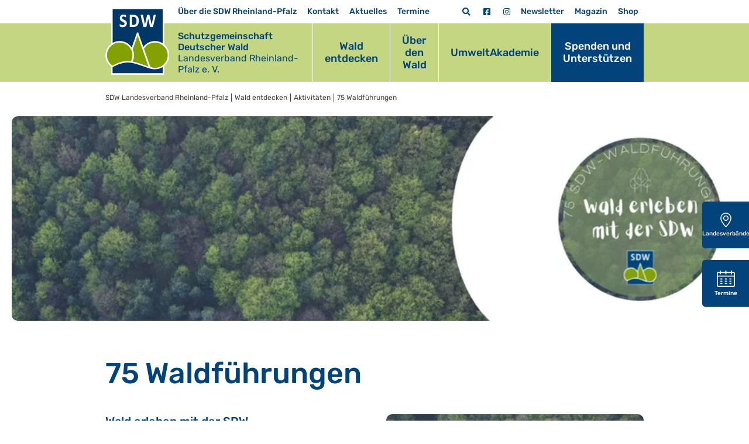

--- FILE ---
content_type: text/html; charset=utf-8
request_url: https://www.sdw-rlp.de/wald-entdecken/aktivitaeten/75-waldfuehrungen
body_size: 12530
content:
<!DOCTYPE html>
<html lang="de-DE">
<head>
    <meta charset="utf-8">

<!-- 
	This website is powered by TYPO3 - inspiring people to share!
	TYPO3 is a free open source Content Management Framework initially created by Kasper Skaarhoj and licensed under GNU/GPL.
	TYPO3 is copyright 1998-2026 of Kasper Skaarhoj. Extensions are copyright of their respective owners.
	Information and contribution at https://typo3.org/
-->

<link rel="icon" href="/_assets/8d3b97fdd41f5d6c4edfa20572965d75/Icons/Favicon/favicon.ico" type="image/vnd.microsoft.icon">
<title>75 Waldführungen: LV Rheinland-Pfalz</title>
<meta http-equiv="x-ua-compatible" content="IE=edge">
<meta name="generator" content="TYPO3 CMS">
<meta name="viewport" content="width=device-width, initial-scale=1">
<meta name="robots" content="index,follow">
<meta property="og:title" content="75 Waldführungen">
<meta name="twitter:card" content="summary">
<meta name="apple-mobile-web-app-capable" content="no">

<link rel="stylesheet" href="/_assets/52052fd2a04c8943b1c9d23fe5869a39/Css/events_default.css?1768140829" media="all">
<link rel="stylesheet" href="/_assets/8d3b97fdd41f5d6c4edfa20572965d75/Css/swiper-bundle.min.css?1768565727" media="all">
<link rel="stylesheet" href="/_assets/8d3b97fdd41f5d6c4edfa20572965d75/Css/fontawesome.min.css?1768565727" media="all">
<link rel="stylesheet" href="/_assets/8d3b97fdd41f5d6c4edfa20572965d75/Src/Vendor/@fancyapps/fancybox/dist/jquery.fancybox.min.css?1768565727" media="all">

<link rel="stylesheet" href="/typo3temp/assets/css/7015c8c4ac5ff815b57530b221005fc6.css?1754905423" media="all">
<link rel="stylesheet" href="/_assets/56b4a1357ce5df8cf22f78c97c9d3232/Css/events_multireg.css?1768565727" media="all">
<link rel="stylesheet" href="/_assets/bfa2c2186fd7a266438b0b120d5580e7/StyleSheets/app.css?1745318537" media="all">
<link rel="stylesheet" href="/_assets/8d3b97fdd41f5d6c4edfa20572965d75/Css/bootstrap.min.css?1768565727" media="all">
<link rel="stylesheet" href="/_assets/8d3b97fdd41f5d6c4edfa20572965d75/Css/main.css?1768565727" media="all">



<script src="/_assets/8d3b97fdd41f5d6c4edfa20572965d75/Src/Vendor/jquery/dist/jquery.min.js?1768565727"></script>


<script>
/*TS_inlineJS*/
        // store the hash (DON'T put this code inside the $() function, it has to be executed
        // right away before the browser can start scrolling!
        const initialHash = window.location.hash;
        if ( initialHash !== undefined && initialHash !== "" ) {
            // delete hash so the page won't scroll to it
            window.location.hash = "";
            window.history.pushState(null, document.title, window.location.origin + window.location.pathname);
        }
        // const is used in file 0_ScrollToAnchor.js


</script>


        <link rel="apple-touch-icon" sizes="180x180" href="/Assets/Icons/Favicon/apple-touch-icon.png">
        <link rel="icon" type="image/png" sizes="16x16" href="/Assets/Icons/Favicon/favicon-16x16.png">
        <link rel="icon" type="image/png" sizes="32x32" href="/Assets/Icons/Favicon/favicon-32x32.png">
        <link rel="icon" type="image/png" sizes="192x192" href="/Assets/Icons/Favicon/android-chrome-192x192.png">
        <link rel="icon" type="image/png" sizes="512x512" href="/Assets/Icons/Favicon/android-chrome-512x512.png">
        <link rel="manifest" href="/Assets/Icons/Favicon/site.webmanifest">
        <link rel="mask-icon" href="/Assets/Icons/Favicon/safari-pinned-tab.svg" color="#5bbad5">
        <meta name="msapplication-TileColor" content="#da532c">
        <meta name="msapplication-TileImage" content="/Assets/Icons/Favicon/mstile-150x150.png">
        <meta name="theme-color" content="#ffffff">
<link rel="canonical" href="https://www.sdw-rlp.de/wald-entdecken/aktivitaeten/75-waldfuehrungen">

</head>
<body class="page-4350 backendlayout-detail">

<div class="Header-Section">
    <div class="container position-relative">
        <div class="mobile-nav">
            <!--        MOBILE        -->
            <div class="header-brand">
                
<div class="Logo lala">
    <a href="/">
        <img src="/_assets/8d3b97fdd41f5d6c4edfa20572965d75/Images/Logo.svg" width="142" height="150" alt="" />
    </a>
</div>


                
<div class="Brand">
    <div class="Title">
        Schutzgemeinschaft Deutscher Wald
    </div>
    <div class="SubTitle">
        Landesverband Rheinland-Pfalz e. V.
    </div>
</div>



                <div class="menu-toggle">
                    <input id="menu-toggle-checkbox" type="checkbox" />
                    <span></span>
                    <span></span>
                    <span></span>
                </div>
            </div>
            <div class="mobilenavigation">
                

<nav class="mainnavigation">
<ul class="naviagtion">
    
        <li class="menu-item active hasChildren" data-toggle="parent-page-2122">
            <a href="/wald-entdecken" target="_self" title="Wald entdecken">
                Wald entdecken
            </a>
            
                
<ul class="nav-childlist parent-page-2122">
    
        <li class="submenu-item hasChildren" data-toggle="parent-page-2166">
            <a href="/wald-entdecken/waldpaedagogik" target="_self" title="Waldpädagogik">
                Waldpädagogik
            </a>
            
                
<ul class="nav-childlist parent-page-2166">
    
        <li class="submenu-item" data-toggle="parent-page-2168">
            <a href="/wald-entdecken/waldpaedagogik/fuer-paedagoginnen" target="_self" title="Für Pädagog:innen">
                Für Pädagog:innen
            </a>
            
        </li>
    
        <li class="submenu-item" data-toggle="parent-page-4345">
            <a href="/wald-entdecken/waldpaedagogik/netzwerk-waldpaedagogik" target="_self" title="Netzwerk Waldpädagogik">
                Netzwerk Waldpädagogik
            </a>
            
        </li>
    
        <li class="submenu-item" data-toggle="parent-page-2167">
            <a href="/wald-entdecken/waldpaedagogik/angebote-im-wald" target="_self" title="Angebote im Wald">
                Angebote im Wald
            </a>
            
        </li>
    
</ul>


            
        </li>
    
        <li class="submenu-item hasChildren" data-toggle="parent-page-4400">
            <a href="/wald-entdecken/wald-jugendheime" target="_self" title="Wald-Jugendheime">
                Wald-Jugendheime
            </a>
            
                
<ul class="nav-childlist parent-page-4400">
    
        <li class="submenu-item" data-toggle="parent-page-4402">
            <a href="/wald-entdecken/wald-jugendheime/wald-jugendheim-kolbenstein" target="_self" title="Wald-Jugendheim Kolbenstein">
                Wald-Jugendheim Kolbenstein
            </a>
            
        </li>
    
        <li class="submenu-item" data-toggle="parent-page-4401">
            <a href="/wald-entdecken/wald-jugendheime/wald-jugendheim-dasburg" target="_self" title="Wald-Jugendheim Dasburg">
                Wald-Jugendheim Dasburg
            </a>
            
        </li>
    
        <li class="submenu-item" data-toggle="parent-page-4435">
            <a href="/wald-entdecken/wald-jugendheime/uebersicht-der-einrichtungen" target="_self" title="Übersicht der Einrichtungen">
                Übersicht der Einrichtungen
            </a>
            
        </li>
    
</ul>


            
        </li>
    
        <li class="submenu-item hasChildren" data-toggle="parent-page-4905">
            <a href="https://www.wald-jugendspiele.de/uebersicht" target="_self" title="Wald-Jugendspiele">
                Wald-Jugendspiele
            </a>
            
                
<ul class="nav-childlist parent-page-4905">
    
        <li class="submenu-item" data-toggle="parent-page-4910">
            <a href="https://www.wald-jugendspiele.de/info-fuer-schulen" target="_self" title="Info für Schulen">
                Info für Schulen
            </a>
            
        </li>
    
        <li class="submenu-item" data-toggle="parent-page-4908">
            <a href="https://www.wald-jugendspiele.de/termine-und-standorte" target="_self" title="Termine und Standorte">
                Termine und Standorte
            </a>
            
        </li>
    
        <li class="submenu-item" data-toggle="parent-page-4907">
            <a href="https://www.wald-jugendspiele.de/karte-der-standorte" target="_self" title="Karte der Standorte">
                Karte der Standorte
            </a>
            
        </li>
    
        <li class="submenu-item" data-toggle="parent-page-4906">
            <a href="https://www.wald-jugendspiele.de/unterstuetzen" target="_self" title="Unterstützen">
                Unterstützen
            </a>
            
        </li>
    
</ul>


            
        </li>
    
        <li class="submenu-item hasChildren" data-toggle="parent-page-4421">
            <a href="/wald-entdecken/jugendarbeit" target="_self" title="Jugendarbeit">
                Jugendarbeit
            </a>
            
                
<ul class="nav-childlist parent-page-4421">
    
        <li class="submenu-item" data-toggle="parent-page-5077">
            <a href="/wald-entdecken/jugendarbeit/app-in-den-wald" target="_self" title="App in den Wald">
                App in den Wald
            </a>
            
        </li>
    
        <li class="submenu-item" data-toggle="parent-page-4422">
            <a href="/wald-entdecken/jugendarbeit/foej-freiwilliges-oekologisches-jahr" target="_self" title="FöJ - freiwilliges ökologisches Jahr">
                FöJ - freiwilliges ökologisches Jahr
            </a>
            
        </li>
    
        <li class="submenu-item" data-toggle="parent-page-4425">
            <a href="/kontakt/waldjugend" target="_self" title="Waldjugend">
                Waldjugend
            </a>
            
        </li>
    
</ul>


            
        </li>
    
        <li class="submenu-item hasChildren" data-toggle="parent-page-2151">
            <a href="/ueber-die-sdw-rheinland-pfalz/unsere-projekte" target="_self" title="Unsere Projekte">
                Unsere Projekte
            </a>
            
                
<ul class="nav-childlist parent-page-2151">
    
        <li class="submenu-item" data-toggle="parent-page-2161">
            <a href="/ueber-die-sdw-rheinland-pfalz/unsere-projekte/bildungsprojekte" target="_self" title="Bildungsprojekte">
                Bildungsprojekte
            </a>
            
        </li>
    
        <li class="submenu-item" data-toggle="parent-page-2152">
            <a href="/ueber-die-sdw-rheinland-pfalz/unsere-projekte/waldschutz-projekte" target="_self" title="Waldschutz-Projekte">
                Waldschutz-Projekte
            </a>
            
        </li>
    
</ul>


            
        </li>
    
        <li class="submenu-item" data-toggle="parent-page-2150">
            <a href="/wald-entdecken/baumpflanzungen-waldschutz" target="_self" title="Baumpflanzungen/Waldschutz">
                Baumpflanzungen/Waldschutz
            </a>
            
        </li>
    
        <li class="submenu-item active hasChildren" data-toggle="parent-page-2135">
            <a href="/wald-entdecken/aktivitaeten" target="_self" title="Aktivitäten">
                Aktivitäten
            </a>
            
                
<ul class="nav-childlist parent-page-2135">
    
        <li class="submenu-item active" data-toggle="parent-page-4350">
            <a href="/wald-entdecken/aktivitaeten/75-waldfuehrungen" target="_self" title="75 Waldführungen">
                75 Waldführungen
            </a>
            
        </li>
    
        <li class="submenu-item" data-toggle="parent-page-2145">
            <a href="/wald-entdecken/aktivitaeten/aktionstage" target="_self" title="Aktionstage">
                Aktionstage
            </a>
            
        </li>
    
        <li class="submenu-item" data-toggle="parent-page-2144">
            <a href="/wald-entdecken/aktivitaeten/klimastaemme" target="_self" title="Klimastämme">
                Klimastämme
            </a>
            
        </li>
    
        <li class="submenu-item" data-toggle="parent-page-2143">
            <a href="/wald-entdecken/aktivitaeten/achtsamkeitspfad" target="_self" title="Achtsamkeitspfad">
                Achtsamkeitspfad
            </a>
            
        </li>
    
        <li class="submenu-item" data-toggle="parent-page-4438">
            <a href="https://in-den-wald.de/waldlehrpfad/" target="_blank" title="Waldlehrpfad">
                Waldlehrpfad
            </a>
            
        </li>
    
        <li class="submenu-item" data-toggle="parent-page-2136">
            <a href="/wald-entdecken/aktivitaeten/alleenschutz" target="_self" title="Alleenschutz">
                Alleenschutz
            </a>
            
        </li>
    
        <li class="submenu-item" data-toggle="parent-page-2142">
            <a href="/wald-entdecken/aktivitaeten/einheitsdenkmal" target="_self" title="Einheitsdenkmal">
                Einheitsdenkmal
            </a>
            
        </li>
    
        <li class="submenu-item" data-toggle="parent-page-4352">
            <a href="/wald-entdecken/aktivitaeten/foerderkreis-speierling" target="_self" title="Förderkreis Speierling">
                Förderkreis Speierling
            </a>
            
        </li>
    
</ul>


            
        </li>
    
        <li class="submenu-item hasChildren" data-toggle="parent-page-2124">
            <a href="/wald-entdecken/verhalten-im-wald" target="_self" title="Verhalten im Wald">
                Verhalten im Wald
            </a>
            
                
<ul class="nav-childlist parent-page-2124">
    
        <li class="submenu-item" data-toggle="parent-page-2134">
            <a href="/wald-entdecken/verhalten-im-wald/waldknigge" target="_self" title="Waldknigge">
                Waldknigge
            </a>
            
        </li>
    
        <li class="submenu-item" data-toggle="parent-page-2131">
            <a href="/wald-entdecken/verhalten-im-wald/zecke" target="_self" title="Zecke">
                Zecke
            </a>
            
        </li>
    
        <li class="submenu-item" data-toggle="parent-page-2129">
            <a href="/wald-entdecken/verhalten-im-wald/eichenprozessionsspinner" target="_self" title="Eichenprozessionsspinner">
                Eichenprozessionsspinner
            </a>
            
        </li>
    
        <li class="submenu-item" data-toggle="parent-page-2128">
            <a href="/wald-entdecken/verhalten-im-wald/fuchsbandwurm" target="_self" title="Fuchsbandwurm">
                Fuchsbandwurm
            </a>
            
        </li>
    
        <li class="submenu-item" data-toggle="parent-page-2127">
            <a href="/wald-entdecken/verhalten-im-wald/waldbrandschutz" target="_self" title="Waldbrandschutz">
                Waldbrandschutz
            </a>
            
        </li>
    
        <li class="submenu-item" data-toggle="parent-page-2126">
            <a href="/wald-entdecken/verhalten-im-wald/muell-im-wald" target="_self" title="Müll im Wald">
                Müll im Wald
            </a>
            
        </li>
    
        <li class="submenu-item" data-toggle="parent-page-2125">
            <a href="/wald-entdecken/verhalten-im-wald/wildunfaelle" target="_self" title="Wildunfälle">
                Wildunfälle
            </a>
            
        </li>
    
</ul>


            
        </li>
    
        <li class="submenu-item" data-toggle="parent-page-2123">
            <a href="/wald-entdecken/freizeittipps" target="_self" title="Freizeittipps">
                Freizeittipps
            </a>
            
        </li>
    
</ul>


            
        </li>
    
        <li class="menu-item hasChildren" data-toggle="parent-page-2078">
            <a href="/ueber-den-wald" target="_self" title="Über den Wald">
                Über den Wald
            </a>
            
                
<ul class="nav-childlist parent-page-2078">
    
        <li class="submenu-item hasChildren" data-toggle="parent-page-2105">
            <a href="/ueber-den-wald/waldwissen" target="_self" title="Waldwissen">
                Waldwissen
            </a>
            
                
<ul class="nav-childlist parent-page-2105">
    
        <li class="submenu-item" data-toggle="parent-page-2119">
            <a href="/ueber-den-wald/waldwissen/was-ist-wald" target="_self" title="Was ist Wald?">
                Was ist Wald?
            </a>
            
        </li>
    
        <li class="submenu-item" data-toggle="parent-page-2118">
            <a href="/ueber-den-wald/waldwissen/wald-in-zahlen" target="_self" title="Wald in Zahlen">
                Wald in Zahlen
            </a>
            
        </li>
    
        <li class="submenu-item" data-toggle="parent-page-2120">
            <a href="/ueber-den-wald/waldwissen/waldleistungen" target="_self" title="Waldleistungen">
                Waldleistungen
            </a>
            
        </li>
    
        <li class="submenu-item" data-toggle="parent-page-2121">
            <a href="/ueber-den-wald/waldwissen/wald-faqs" target="_self" title="Wald-FAQs">
                Wald-FAQs
            </a>
            
        </li>
    
        <li class="submenu-item" data-toggle="parent-page-2112">
            <a href="/ueber-den-wald/waldwissen/baum-des-jahres" target="_self" title="Baum des Jahres">
                Baum des Jahres
            </a>
            
        </li>
    
        <li class="submenu-item" data-toggle="parent-page-2113">
            <a href="/ueber-den-wald/waldwissen/baumarten" target="_self" title="Baumarten">
                Baumarten
            </a>
            
        </li>
    
        <li class="submenu-item" data-toggle="parent-page-2108">
            <a href="/ueber-den-wald/waldwissen/weihnachtsbaum" target="_self" title="Weihnachtsbaum">
                Weihnachtsbaum
            </a>
            
        </li>
    
        <li class="submenu-item" data-toggle="parent-page-4347">
            <a href="/ueber-den-wald/waldwissen/mischwaelder" target="_self" title="Mischwälder">
                Mischwälder
            </a>
            
        </li>
    
        <li class="submenu-item" data-toggle="parent-page-2103">
            <a href="/ueber-den-wald/waldwissen/waldboden" target="_self" title="Waldboden">
                Waldboden
            </a>
            
        </li>
    
        <li class="submenu-item" data-toggle="parent-page-2114">
            <a href="/ueber-den-wald/waldwissen/baeume-in-der-stadt" target="_self" title="Bäume in der Stadt">
                Bäume in der Stadt
            </a>
            
        </li>
    
        <li class="submenu-item" data-toggle="parent-page-2115">
            <a href="/ueber-den-wald/waldwissen/wald-in-europa" target="_self" title="Wald in Europa">
                Wald in Europa
            </a>
            
        </li>
    
        <li class="submenu-item" data-toggle="parent-page-2116">
            <a href="/ueber-den-wald/waldwissen/wald-international" target="_self" title="Wald international">
                Wald international
            </a>
            
        </li>
    
        <li class="submenu-item" data-toggle="parent-page-2117">
            <a href="/ueber-den-wald/waldwissen/geschichte-des-waldes" target="_self" title="Geschichte des Waldes">
                Geschichte des Waldes
            </a>
            
        </li>
    
        <li class="submenu-item" data-toggle="parent-page-2107">
            <a href="/ueber-den-wald/waldwissen/baumarten/baumtraditionen" target="_self" title="Baumtraditionen">
                Baumtraditionen
            </a>
            
        </li>
    
</ul>


            
        </li>
    
        <li class="submenu-item" data-toggle="parent-page-2104">
            <a href="/ueber-den-wald/wald-in-rheinland-pfalz" target="_self" title="Wald in Rheinland-Pfalz">
                Wald in Rheinland-Pfalz
            </a>
            
        </li>
    
        <li class="submenu-item hasChildren" data-toggle="parent-page-2098">
            <a href="/ueber-den-wald/wald-in-deutschland" target="_self" title="Wald in Deutschland">
                Wald in Deutschland
            </a>
            
                
<ul class="nav-childlist parent-page-2098">
    
        <li class="submenu-item" data-toggle="parent-page-2102">
            <a href="/ueber-den-wald/wald-in-deutschland/landschaftsverbrauch" target="_self" title="Landschaftsverbrauch">
                Landschaftsverbrauch
            </a>
            
        </li>
    
        <li class="submenu-item" data-toggle="parent-page-2101">
            <a href="/ueber-den-wald/wald-in-deutschland/holzvorrat" target="_self" title="Holzvorrat">
                Holzvorrat
            </a>
            
        </li>
    
        <li class="submenu-item" data-toggle="parent-page-2100">
            <a href="/ueber-den-wald/wald-in-deutschland/besitzstruktur" target="_self" title="Besitzstruktur">
                Besitzstruktur
            </a>
            
        </li>
    
        <li class="submenu-item" data-toggle="parent-page-2099">
            <a href="/ueber-den-wald/wald-in-deutschland/waldanteil" target="_self" title="Waldanteil">
                Waldanteil
            </a>
            
        </li>
    
</ul>


            
        </li>
    
        <li class="submenu-item hasChildren" data-toggle="parent-page-2080">
            <a href="/ueber-den-wald/gefahren-fuer-den-wald" target="_self" title="Gefahren für den Wald">
                Gefahren für den Wald
            </a>
            
                
<ul class="nav-childlist parent-page-2080">
    
        <li class="submenu-item" data-toggle="parent-page-2088">
            <a href="/ueber-den-wald/gefahren-fuer-den-wald/waldschaedlinge" target="_self" title="Waldschädlinge">
                Waldschädlinge
            </a>
            
        </li>
    
        <li class="submenu-item" data-toggle="parent-page-2083">
            <a href="/ueber-den-wald/gefahren-fuer-den-wald/waldbrand" target="_self" title="Waldbrand">
                Waldbrand
            </a>
            
        </li>
    
        <li class="submenu-item" data-toggle="parent-page-2086">
            <a href="/ueber-den-wald/gefahren-fuer-den-wald/waldschaeden/waldverbiss" target="_self" title="Wildverbiss">
                Wildverbiss
            </a>
            
        </li>
    
        <li class="submenu-item" data-toggle="parent-page-2084">
            <a href="/ueber-den-wald/gefahren-fuer-den-wald/muell-im-wald" target="_self" title="Müll im Wald">
                Müll im Wald
            </a>
            
        </li>
    
        <li class="submenu-item" data-toggle="parent-page-2087">
            <a href="/ueber-den-wald/gefahren-fuer-den-wald/waldzustandsberichte" target="_self" title="Waldzustandsberichte">
                Waldzustandsberichte
            </a>
            
        </li>
    
        <li class="submenu-item" data-toggle="parent-page-2082">
            <a href="/ueber-den-wald/gefahren-fuer-den-wald/wald-im-klimawandel" target="_self" title="Wald im Klimawandel">
                Wald im Klimawandel
            </a>
            
        </li>
    
        <li class="submenu-item" data-toggle="parent-page-2081">
            <a href="/ueber-den-wald/gefahren-fuer-den-wald/waldzustand-weltweit" target="_self" title="Waldzustand weltweit">
                Waldzustand weltweit
            </a>
            
        </li>
    
</ul>


            
        </li>
    
</ul>


            
        </li>
    
        <li class="menu-item hasChildren" data-toggle="parent-page-4512">
            <a href="https://www.umweltakademie-rlp.de/uebersicht" target="_self" title="UmweltAkademie">
                UmweltAkademie
            </a>
            
                
<ul class="nav-childlist parent-page-4512">
    
        <li class="submenu-item" data-toggle="parent-page-4514">
            <a href="https://www.umweltakademie-rlp.de/veranstaltungsuebersicht" target="_self" title="Veranstaltungsübersicht">
                Veranstaltungsübersicht
            </a>
            
        </li>
    
        <li class="submenu-item hasChildren" data-toggle="parent-page-4518">
            <a href="https://www.umweltakademie-rlp.de/fort-und-weiterbildung" target="_self" title="Fort- und Weiterbildung">
                Fort- und Weiterbildung
            </a>
            
                
<ul class="nav-childlist parent-page-4518">
    
        <li class="submenu-item" data-toggle="parent-page-4515">
            <a href="https://www.umweltakademie-rlp.de/fort-und-weiterbildung-terminuebersicht" target="_self" title="Terminübersicht">
                Terminübersicht
            </a>
            
        </li>
    
</ul>


            
        </li>
    
        <li class="submenu-item hasChildren" data-toggle="parent-page-4517">
            <a href="https://www.umweltakademie-rlp.de/waldferien-fuer-kids" target="_self" title="Waldferien für Kids">
                Waldferien für Kids
            </a>
            
                
<ul class="nav-childlist parent-page-4517">
    
        <li class="submenu-item" data-toggle="parent-page-4516">
            <a href="https://www.umweltakademie-rlp.de/waldferien-fuer-kids-terminuebersicht" target="_self" title="Terminübersicht">
                Terminübersicht
            </a>
            
        </li>
    
</ul>


            
        </li>
    
        <li class="submenu-item hasChildren" data-toggle="parent-page-2070">
            <a href="/umweltakademie/digitales" target="_self" title="Digitales">
                Digitales
            </a>
            
                
<ul class="nav-childlist parent-page-2070">
    
        <li class="submenu-item" data-toggle="parent-page-4353">
            <a href="/umweltakademie/digitales/digitale-sdw-talks" target="_self" title="Digitale SDW-Talks">
                Digitale SDW-Talks
            </a>
            
        </li>
    
        <li class="submenu-item" data-toggle="parent-page-2072">
            <a href="https://www.bildungsserver-wald.de/die-klimakoenner/online-kurs" target="_blank" title="Klimakönner-MOOC">
                Klimakönner-MOOC
            </a>
            
        </li>
    
        <li class="submenu-item" data-toggle="parent-page-2073">
            <a href="/umweltakademie/digitales/lernvideos" target="_self" title="Lernvideos">
                Lernvideos
            </a>
            
        </li>
    
        <li class="submenu-item" data-toggle="parent-page-4354">
            <a href="/umweltakademie/digitales/kongress-wald-ist-gesund" target="_self" title="Kongress &quot;Wald ist gesund?!&quot;">
                Kongress &quot;Wald ist gesund?!&quot;
            </a>
            
        </li>
    
</ul>


            
        </li>
    
        <li class="submenu-item" data-toggle="parent-page-4513">
            <a href="https://www.umweltakademie-rlp.de/agb-veranstaltungen" target="_self" title="AGB Veranstaltungen">
                AGB Veranstaltungen
            </a>
            
        </li>
    
</ul>


            
        </li>
    
        <li class="menu-item hasChildren last" data-toggle="parent-page-2053">
            <a href="/spenden-und-unterstuetzen" target="_self" title="Spenden und Unterstützen">
                Spenden und Unterstützen
            </a>
            
                
<ul class="nav-childlist parent-page-2053">
    
        <li class="submenu-item" data-toggle="parent-page-5787">
            <a href="/spenden-und-unterstuetzen/weihnachtsgeschenke" target="_self" title="Weihnachtsgeschenke">
                Weihnachtsgeschenke
            </a>
            
        </li>
    
        <li class="submenu-item" data-toggle="parent-page-4356">
            <a href="/spenden-und-unterstuetzen/mitglied-werden" target="_self" title="Mitglied werden">
                Mitglied werden
            </a>
            
        </li>
    
        <li class="submenu-item" data-toggle="parent-page-4357">
            <a href="/spenden-und-unterstuetzen/baeume-statt-boeller" target="_self" title="Bäume statt Böller">
                Bäume statt Böller
            </a>
            
        </li>
    
        <li class="submenu-item" data-toggle="parent-page-2056">
            <a href="/spenden-und-unterstuetzen/spende" target="_self" title="Spende">
                Spende
            </a>
            
        </li>
    
        <li class="submenu-item" data-toggle="parent-page-2057">
            <a href="/spenden-und-unterstuetzen/baeume-spenden" target="_self" title="Bäume spenden">
                Bäume spenden
            </a>
            
        </li>
    
        <li class="submenu-item" data-toggle="parent-page-5796">
            <a href="/spenden-und-unterstuetzen/geschenkspenden" target="_self" title="Geschenkspenden">
                Geschenkspenden
            </a>
            
        </li>
    
        <li class="submenu-item" data-toggle="parent-page-2054">
            <a href="/spenden-und-unterstuetzen/fuer-unternehmen-und-organisationen" target="_self" title="Für Unternehmen und Organisationen">
                Für Unternehmen und Organisationen
            </a>
            
        </li>
    
        <li class="submenu-item" data-toggle="parent-page-5196">
            <a href="/klimastaemme-fuer-kaiserslautern" target="_self" title="Klimastämme für Kaiserslautern">
                Klimastämme für Kaiserslautern
            </a>
            
        </li>
    
</ul>


            
        </li>
    
</ul>
</nav>




                


<nav class="servicenavigation">
<ul class="naviagtion">
    
        <li class="menu-item hasChildren" data-toggle="parent-page-2021">
            <a href="/ueber-die-sdw-rheinland-pfalz" target="_self" title="Über die SDW Rheinland-Pfalz">
                Über die SDW Rheinland-Pfalz
            </a>
            
                
<ul class="nav-childlist parent-page-2021">
    
        <li class="submenu-item" data-toggle="parent-page-4342">
            <a href="/ueber-die-sdw-rheinland-pfalz/unser-leitbild" target="_self" title="Unser Leitbild">
                Unser Leitbild
            </a>
            
        </li>
    
        <li class="submenu-item" data-toggle="parent-page-2027">
            <a href="/ueber-die-sdw-rheinland-pfalz/unsere-positionen" target="_self" title="Unsere Positionen">
                Unsere Positionen
            </a>
            
        </li>
    
        <li class="submenu-item" data-toggle="parent-page-2025">
            <a href="/ueber-die-sdw-rheinland-pfalz/unsere-projekte" target="_self" title="Unsere Projekte">
                Unsere Projekte
            </a>
            
        </li>
    
</ul>


            
        </li>
    
        <li class="menu-item hasChildren" data-toggle="parent-page-2011">
            <a href="/kontakt" target="_self" title="Kontakt">
                Kontakt
            </a>
            
                
<ul class="nav-childlist parent-page-2011">
    
        <li class="submenu-item" data-toggle="parent-page-2051">
            <a href="/kontakt/landesvorstand" target="_self" title="Landesvorstand">
                Landesvorstand
            </a>
            
        </li>
    
        <li class="submenu-item" data-toggle="parent-page-2050">
            <a href="/kontakt/landesgeschaeftsstelle" target="_self" title="Landesgeschäftsstelle">
                Landesgeschäftsstelle
            </a>
            
        </li>
    
        <li class="submenu-item" data-toggle="parent-page-2038">
            <a href="/kontakt/sdw-regional" target="_self" title="SDW regional">
                SDW regional
            </a>
            
        </li>
    
        <li class="submenu-item" data-toggle="parent-page-4343">
            <a href="/kontakt/arbeitskreise" target="_self" title="Arbeitskreise">
                Arbeitskreise
            </a>
            
        </li>
    
        <li class="submenu-item" data-toggle="parent-page-4344">
            <a href="/kontakt/landesverbaende" target="_self" title="Landesverbände">
                Landesverbände
            </a>
            
        </li>
    
        <li class="submenu-item" data-toggle="parent-page-2012">
            <a href="/kontakt/waldjugend" target="_self" title="Waldjugend">
                Waldjugend
            </a>
            
        </li>
    
</ul>


            
        </li>
    
        <li class="menu-item" data-toggle="parent-page-2017">
            <a href="/aktuelles" target="_self" title="Aktuelles">
                Aktuelles
            </a>
            
        </li>
    
        <li class="menu-item" data-toggle="parent-page-4369">
            <a href="/termine" target="_self" title="Termine">
                Termine
            </a>
            
        </li>
    
        <li class="menu-item" data-toggle="parent-page-2006">
            <a href="/newsletter" target="_self" title="Newsletter">
                Newsletter
            </a>
            
        </li>
    
        <li class="menu-item hasChildren" data-toggle="parent-page-2004">
            <a href="/magazin" target="_self" title="Magazin">
                Magazin
            </a>
            
                
<ul class="nav-childlist parent-page-2004">
    
        <li class="submenu-item" data-toggle="parent-page-2005">
            <a href="/magazin/abonnement" target="_self" title="Abonnement">
                Abonnement
            </a>
            
        </li>
    
</ul>


            
        </li>
    
        <li class="menu-item" data-toggle="parent-page-2003">
            <a href="https://shop.sdw.de/" target="_blank" title="Shop">
                Shop
            </a>
            
        </li>
    
</ul>
</nav>


<div class="Social">
    

<span class="Search-Open-Toggle submenu-item fa fa-search" ></span>



    

    <a href="https://www.facebook.com/SDWRLP/" title="Facebook" target="_blank" class="submenu-item fab fa-facebook-square"></a>


    <a href="https://www.instagram.com/sdw.rlp/" title="Instagram" target="_blank" class="submenu-item fab fa-instagram"></a>






</div>



            </div>
        </div>
        <div class="desktop-nav">
            <!--        DESKTOP       -->
            <div class="Service-Oben">
                

<div class="Service-L">
    
<nav class="servicenavigation">
<ul class="naviagtion">
    
        <li class="menu-item hasChildren" data-toggle="parent-page-2021">
            <a href="/ueber-die-sdw-rheinland-pfalz" target="_self" title="Über die SDW Rheinland-Pfalz">
                Über die SDW Rheinland-Pfalz
            </a>
            
                
<ul class="nav-childlist parent-page-2021">
    
        <li class="submenu-item" data-toggle="parent-page-4342">
            <a href="/ueber-die-sdw-rheinland-pfalz/unser-leitbild" target="_self" title="Unser Leitbild">
                Unser Leitbild
            </a>
            
        </li>
    
        <li class="submenu-item" data-toggle="parent-page-2027">
            <a href="/ueber-die-sdw-rheinland-pfalz/unsere-positionen" target="_self" title="Unsere Positionen">
                Unsere Positionen
            </a>
            
        </li>
    
        <li class="submenu-item" data-toggle="parent-page-2025">
            <a href="/ueber-die-sdw-rheinland-pfalz/unsere-projekte" target="_self" title="Unsere Projekte">
                Unsere Projekte
            </a>
            
        </li>
    
</ul>


            
        </li>
    
        <li class="menu-item hasChildren" data-toggle="parent-page-2011">
            <a href="/kontakt" target="_self" title="Kontakt">
                Kontakt
            </a>
            
                
<ul class="nav-childlist parent-page-2011">
    
        <li class="submenu-item" data-toggle="parent-page-2051">
            <a href="/kontakt/landesvorstand" target="_self" title="Landesvorstand">
                Landesvorstand
            </a>
            
        </li>
    
        <li class="submenu-item" data-toggle="parent-page-2050">
            <a href="/kontakt/landesgeschaeftsstelle" target="_self" title="Landesgeschäftsstelle">
                Landesgeschäftsstelle
            </a>
            
        </li>
    
        <li class="submenu-item" data-toggle="parent-page-2038">
            <a href="/kontakt/sdw-regional" target="_self" title="SDW regional">
                SDW regional
            </a>
            
        </li>
    
        <li class="submenu-item" data-toggle="parent-page-4343">
            <a href="/kontakt/arbeitskreise" target="_self" title="Arbeitskreise">
                Arbeitskreise
            </a>
            
        </li>
    
        <li class="submenu-item" data-toggle="parent-page-4344">
            <a href="/kontakt/landesverbaende" target="_self" title="Landesverbände">
                Landesverbände
            </a>
            
        </li>
    
        <li class="submenu-item" data-toggle="parent-page-2012">
            <a href="/kontakt/waldjugend" target="_self" title="Waldjugend">
                Waldjugend
            </a>
            
        </li>
    
</ul>


            
        </li>
    
        <li class="menu-item" data-toggle="parent-page-2017">
            <a href="/aktuelles" target="_self" title="Aktuelles">
                Aktuelles
            </a>
            
        </li>
    
        <li class="menu-item" data-toggle="parent-page-4369">
            <a href="/termine" target="_self" title="Termine">
                Termine
            </a>
            
        </li>
    
</ul>
</nav>


</div>
<div class="Social">
    

<span class="Search-Open-Toggle submenu-item fa fa-search" ></span>



    

    <a href="https://www.facebook.com/SDWRLP/" title="Facebook" target="_blank" class="submenu-item fab fa-facebook-square"></a>


    <a href="https://www.instagram.com/sdw.rlp/" title="Instagram" target="_blank" class="submenu-item fab fa-instagram"></a>






</div>
<div class="Service-R">
    
<nav class="servicenavigation">
<ul class="naviagtion">
    
        <li class="menu-item" data-toggle="parent-page-2006">
            <a href="/newsletter" target="_self" title="Newsletter">
                Newsletter
            </a>
            
        </li>
    
        <li class="menu-item" data-toggle="parent-page-2004">
            <a href="/magazin" target="_self" title="Magazin">
                Magazin
            </a>
            
        </li>
    
        <li class="menu-item" data-toggle="parent-page-2003">
            <a href="https://shop.sdw.de/" target="_blank" title="Shop">
                Shop
            </a>
            
        </li>
    
</ul>
</nav>


</div>




            </div>
            <div class="Service-Unten">
                
<div class="Logo lala">
    <a href="/">
        <img src="/_assets/8d3b97fdd41f5d6c4edfa20572965d75/Images/Logo.svg" width="142" height="150" alt="" />
    </a>
</div>


                
<div class="Title">
    Schutzgemeinschaft Deutscher Wald
    <div class="SubTitle">
        Landesverband Rheinland-Pfalz e. V.
    </div>
</div>



                
<div class="Mainnav">
    
<nav class="mainnavigation">
<ul class="naviagtion">
    
        <li class="menu-item active hasChildren" data-toggle="parent-page-2122">
            <a href="/wald-entdecken" target="_self" title="Wald entdecken">
                Wald entdecken
            </a>
            
                
<ul class="nav-childlist parent-page-2122">
    
        <li class="submenu-item hasChildren" data-toggle="parent-page-2166">
            <a href="/wald-entdecken/waldpaedagogik" target="_self" title="Waldpädagogik">
                Waldpädagogik
            </a>
            
                
<ul class="nav-childlist parent-page-2166">
    
        <li class="submenu-item" data-toggle="parent-page-2168">
            <a href="/wald-entdecken/waldpaedagogik/fuer-paedagoginnen" target="_self" title="Für Pädagog:innen">
                Für Pädagog:innen
            </a>
            
        </li>
    
        <li class="submenu-item" data-toggle="parent-page-4345">
            <a href="/wald-entdecken/waldpaedagogik/netzwerk-waldpaedagogik" target="_self" title="Netzwerk Waldpädagogik">
                Netzwerk Waldpädagogik
            </a>
            
        </li>
    
        <li class="submenu-item" data-toggle="parent-page-2167">
            <a href="/wald-entdecken/waldpaedagogik/angebote-im-wald" target="_self" title="Angebote im Wald">
                Angebote im Wald
            </a>
            
        </li>
    
</ul>


            
        </li>
    
        <li class="submenu-item hasChildren" data-toggle="parent-page-4400">
            <a href="/wald-entdecken/wald-jugendheime" target="_self" title="Wald-Jugendheime">
                Wald-Jugendheime
            </a>
            
                
<ul class="nav-childlist parent-page-4400">
    
        <li class="submenu-item" data-toggle="parent-page-4402">
            <a href="/wald-entdecken/wald-jugendheime/wald-jugendheim-kolbenstein" target="_self" title="Wald-Jugendheim Kolbenstein">
                Wald-Jugendheim Kolbenstein
            </a>
            
        </li>
    
        <li class="submenu-item" data-toggle="parent-page-4401">
            <a href="/wald-entdecken/wald-jugendheime/wald-jugendheim-dasburg" target="_self" title="Wald-Jugendheim Dasburg">
                Wald-Jugendheim Dasburg
            </a>
            
        </li>
    
        <li class="submenu-item" data-toggle="parent-page-4435">
            <a href="/wald-entdecken/wald-jugendheime/uebersicht-der-einrichtungen" target="_self" title="Übersicht der Einrichtungen">
                Übersicht der Einrichtungen
            </a>
            
        </li>
    
</ul>


            
        </li>
    
        <li class="submenu-item hasChildren" data-toggle="parent-page-4905">
            <a href="https://www.wald-jugendspiele.de/uebersicht" target="_self" title="Wald-Jugendspiele">
                Wald-Jugendspiele
            </a>
            
                
<ul class="nav-childlist parent-page-4905">
    
        <li class="submenu-item" data-toggle="parent-page-4910">
            <a href="https://www.wald-jugendspiele.de/info-fuer-schulen" target="_self" title="Info für Schulen">
                Info für Schulen
            </a>
            
        </li>
    
        <li class="submenu-item" data-toggle="parent-page-4908">
            <a href="https://www.wald-jugendspiele.de/termine-und-standorte" target="_self" title="Termine und Standorte">
                Termine und Standorte
            </a>
            
        </li>
    
        <li class="submenu-item" data-toggle="parent-page-4907">
            <a href="https://www.wald-jugendspiele.de/karte-der-standorte" target="_self" title="Karte der Standorte">
                Karte der Standorte
            </a>
            
        </li>
    
        <li class="submenu-item" data-toggle="parent-page-4906">
            <a href="https://www.wald-jugendspiele.de/unterstuetzen" target="_self" title="Unterstützen">
                Unterstützen
            </a>
            
        </li>
    
</ul>


            
        </li>
    
        <li class="submenu-item hasChildren" data-toggle="parent-page-4421">
            <a href="/wald-entdecken/jugendarbeit" target="_self" title="Jugendarbeit">
                Jugendarbeit
            </a>
            
                
<ul class="nav-childlist parent-page-4421">
    
        <li class="submenu-item" data-toggle="parent-page-5077">
            <a href="/wald-entdecken/jugendarbeit/app-in-den-wald" target="_self" title="App in den Wald">
                App in den Wald
            </a>
            
        </li>
    
        <li class="submenu-item" data-toggle="parent-page-4422">
            <a href="/wald-entdecken/jugendarbeit/foej-freiwilliges-oekologisches-jahr" target="_self" title="FöJ - freiwilliges ökologisches Jahr">
                FöJ - freiwilliges ökologisches Jahr
            </a>
            
        </li>
    
        <li class="submenu-item" data-toggle="parent-page-4425">
            <a href="/kontakt/waldjugend" target="_self" title="Waldjugend">
                Waldjugend
            </a>
            
        </li>
    
</ul>


            
        </li>
    
        <li class="submenu-item hasChildren" data-toggle="parent-page-2151">
            <a href="/ueber-die-sdw-rheinland-pfalz/unsere-projekte" target="_self" title="Unsere Projekte">
                Unsere Projekte
            </a>
            
                
<ul class="nav-childlist parent-page-2151">
    
        <li class="submenu-item" data-toggle="parent-page-2161">
            <a href="/ueber-die-sdw-rheinland-pfalz/unsere-projekte/bildungsprojekte" target="_self" title="Bildungsprojekte">
                Bildungsprojekte
            </a>
            
        </li>
    
        <li class="submenu-item" data-toggle="parent-page-2152">
            <a href="/ueber-die-sdw-rheinland-pfalz/unsere-projekte/waldschutz-projekte" target="_self" title="Waldschutz-Projekte">
                Waldschutz-Projekte
            </a>
            
        </li>
    
</ul>


            
        </li>
    
        <li class="submenu-item" data-toggle="parent-page-2150">
            <a href="/wald-entdecken/baumpflanzungen-waldschutz" target="_self" title="Baumpflanzungen/Waldschutz">
                Baumpflanzungen/Waldschutz
            </a>
            
        </li>
    
        <li class="submenu-item active hasChildren" data-toggle="parent-page-2135">
            <a href="/wald-entdecken/aktivitaeten" target="_self" title="Aktivitäten">
                Aktivitäten
            </a>
            
                
<ul class="nav-childlist parent-page-2135">
    
        <li class="submenu-item active" data-toggle="parent-page-4350">
            <a href="/wald-entdecken/aktivitaeten/75-waldfuehrungen" target="_self" title="75 Waldführungen">
                75 Waldführungen
            </a>
            
        </li>
    
        <li class="submenu-item" data-toggle="parent-page-2145">
            <a href="/wald-entdecken/aktivitaeten/aktionstage" target="_self" title="Aktionstage">
                Aktionstage
            </a>
            
        </li>
    
        <li class="submenu-item" data-toggle="parent-page-2144">
            <a href="/wald-entdecken/aktivitaeten/klimastaemme" target="_self" title="Klimastämme">
                Klimastämme
            </a>
            
        </li>
    
        <li class="submenu-item" data-toggle="parent-page-2143">
            <a href="/wald-entdecken/aktivitaeten/achtsamkeitspfad" target="_self" title="Achtsamkeitspfad">
                Achtsamkeitspfad
            </a>
            
        </li>
    
        <li class="submenu-item" data-toggle="parent-page-4438">
            <a href="https://in-den-wald.de/waldlehrpfad/" target="_blank" title="Waldlehrpfad">
                Waldlehrpfad
            </a>
            
        </li>
    
        <li class="submenu-item" data-toggle="parent-page-2136">
            <a href="/wald-entdecken/aktivitaeten/alleenschutz" target="_self" title="Alleenschutz">
                Alleenschutz
            </a>
            
        </li>
    
        <li class="submenu-item" data-toggle="parent-page-2142">
            <a href="/wald-entdecken/aktivitaeten/einheitsdenkmal" target="_self" title="Einheitsdenkmal">
                Einheitsdenkmal
            </a>
            
        </li>
    
        <li class="submenu-item" data-toggle="parent-page-4352">
            <a href="/wald-entdecken/aktivitaeten/foerderkreis-speierling" target="_self" title="Förderkreis Speierling">
                Förderkreis Speierling
            </a>
            
        </li>
    
</ul>


            
        </li>
    
        <li class="submenu-item hasChildren" data-toggle="parent-page-2124">
            <a href="/wald-entdecken/verhalten-im-wald" target="_self" title="Verhalten im Wald">
                Verhalten im Wald
            </a>
            
                
<ul class="nav-childlist parent-page-2124">
    
        <li class="submenu-item" data-toggle="parent-page-2134">
            <a href="/wald-entdecken/verhalten-im-wald/waldknigge" target="_self" title="Waldknigge">
                Waldknigge
            </a>
            
        </li>
    
        <li class="submenu-item" data-toggle="parent-page-2131">
            <a href="/wald-entdecken/verhalten-im-wald/zecke" target="_self" title="Zecke">
                Zecke
            </a>
            
        </li>
    
        <li class="submenu-item" data-toggle="parent-page-2129">
            <a href="/wald-entdecken/verhalten-im-wald/eichenprozessionsspinner" target="_self" title="Eichenprozessionsspinner">
                Eichenprozessionsspinner
            </a>
            
        </li>
    
        <li class="submenu-item" data-toggle="parent-page-2128">
            <a href="/wald-entdecken/verhalten-im-wald/fuchsbandwurm" target="_self" title="Fuchsbandwurm">
                Fuchsbandwurm
            </a>
            
        </li>
    
        <li class="submenu-item" data-toggle="parent-page-2127">
            <a href="/wald-entdecken/verhalten-im-wald/waldbrandschutz" target="_self" title="Waldbrandschutz">
                Waldbrandschutz
            </a>
            
        </li>
    
        <li class="submenu-item" data-toggle="parent-page-2126">
            <a href="/wald-entdecken/verhalten-im-wald/muell-im-wald" target="_self" title="Müll im Wald">
                Müll im Wald
            </a>
            
        </li>
    
        <li class="submenu-item" data-toggle="parent-page-2125">
            <a href="/wald-entdecken/verhalten-im-wald/wildunfaelle" target="_self" title="Wildunfälle">
                Wildunfälle
            </a>
            
        </li>
    
</ul>


            
        </li>
    
        <li class="submenu-item" data-toggle="parent-page-2123">
            <a href="/wald-entdecken/freizeittipps" target="_self" title="Freizeittipps">
                Freizeittipps
            </a>
            
        </li>
    
</ul>


            
        </li>
    
        <li class="menu-item hasChildren" data-toggle="parent-page-2078">
            <a href="/ueber-den-wald" target="_self" title="Über den Wald">
                Über den Wald
            </a>
            
                
<ul class="nav-childlist parent-page-2078">
    
        <li class="submenu-item hasChildren" data-toggle="parent-page-2105">
            <a href="/ueber-den-wald/waldwissen" target="_self" title="Waldwissen">
                Waldwissen
            </a>
            
                
<ul class="nav-childlist parent-page-2105">
    
        <li class="submenu-item" data-toggle="parent-page-2119">
            <a href="/ueber-den-wald/waldwissen/was-ist-wald" target="_self" title="Was ist Wald?">
                Was ist Wald?
            </a>
            
        </li>
    
        <li class="submenu-item" data-toggle="parent-page-2118">
            <a href="/ueber-den-wald/waldwissen/wald-in-zahlen" target="_self" title="Wald in Zahlen">
                Wald in Zahlen
            </a>
            
        </li>
    
        <li class="submenu-item" data-toggle="parent-page-2120">
            <a href="/ueber-den-wald/waldwissen/waldleistungen" target="_self" title="Waldleistungen">
                Waldleistungen
            </a>
            
        </li>
    
        <li class="submenu-item" data-toggle="parent-page-2121">
            <a href="/ueber-den-wald/waldwissen/wald-faqs" target="_self" title="Wald-FAQs">
                Wald-FAQs
            </a>
            
        </li>
    
        <li class="submenu-item" data-toggle="parent-page-2112">
            <a href="/ueber-den-wald/waldwissen/baum-des-jahres" target="_self" title="Baum des Jahres">
                Baum des Jahres
            </a>
            
        </li>
    
        <li class="submenu-item" data-toggle="parent-page-2113">
            <a href="/ueber-den-wald/waldwissen/baumarten" target="_self" title="Baumarten">
                Baumarten
            </a>
            
        </li>
    
        <li class="submenu-item" data-toggle="parent-page-2108">
            <a href="/ueber-den-wald/waldwissen/weihnachtsbaum" target="_self" title="Weihnachtsbaum">
                Weihnachtsbaum
            </a>
            
        </li>
    
        <li class="submenu-item" data-toggle="parent-page-4347">
            <a href="/ueber-den-wald/waldwissen/mischwaelder" target="_self" title="Mischwälder">
                Mischwälder
            </a>
            
        </li>
    
        <li class="submenu-item" data-toggle="parent-page-2103">
            <a href="/ueber-den-wald/waldwissen/waldboden" target="_self" title="Waldboden">
                Waldboden
            </a>
            
        </li>
    
        <li class="submenu-item" data-toggle="parent-page-2114">
            <a href="/ueber-den-wald/waldwissen/baeume-in-der-stadt" target="_self" title="Bäume in der Stadt">
                Bäume in der Stadt
            </a>
            
        </li>
    
        <li class="submenu-item" data-toggle="parent-page-2115">
            <a href="/ueber-den-wald/waldwissen/wald-in-europa" target="_self" title="Wald in Europa">
                Wald in Europa
            </a>
            
        </li>
    
        <li class="submenu-item" data-toggle="parent-page-2116">
            <a href="/ueber-den-wald/waldwissen/wald-international" target="_self" title="Wald international">
                Wald international
            </a>
            
        </li>
    
        <li class="submenu-item" data-toggle="parent-page-2117">
            <a href="/ueber-den-wald/waldwissen/geschichte-des-waldes" target="_self" title="Geschichte des Waldes">
                Geschichte des Waldes
            </a>
            
        </li>
    
        <li class="submenu-item" data-toggle="parent-page-2107">
            <a href="/ueber-den-wald/waldwissen/baumarten/baumtraditionen" target="_self" title="Baumtraditionen">
                Baumtraditionen
            </a>
            
        </li>
    
</ul>


            
        </li>
    
        <li class="submenu-item" data-toggle="parent-page-2104">
            <a href="/ueber-den-wald/wald-in-rheinland-pfalz" target="_self" title="Wald in Rheinland-Pfalz">
                Wald in Rheinland-Pfalz
            </a>
            
        </li>
    
        <li class="submenu-item hasChildren" data-toggle="parent-page-2098">
            <a href="/ueber-den-wald/wald-in-deutschland" target="_self" title="Wald in Deutschland">
                Wald in Deutschland
            </a>
            
                
<ul class="nav-childlist parent-page-2098">
    
        <li class="submenu-item" data-toggle="parent-page-2102">
            <a href="/ueber-den-wald/wald-in-deutschland/landschaftsverbrauch" target="_self" title="Landschaftsverbrauch">
                Landschaftsverbrauch
            </a>
            
        </li>
    
        <li class="submenu-item" data-toggle="parent-page-2101">
            <a href="/ueber-den-wald/wald-in-deutschland/holzvorrat" target="_self" title="Holzvorrat">
                Holzvorrat
            </a>
            
        </li>
    
        <li class="submenu-item" data-toggle="parent-page-2100">
            <a href="/ueber-den-wald/wald-in-deutschland/besitzstruktur" target="_self" title="Besitzstruktur">
                Besitzstruktur
            </a>
            
        </li>
    
        <li class="submenu-item" data-toggle="parent-page-2099">
            <a href="/ueber-den-wald/wald-in-deutschland/waldanteil" target="_self" title="Waldanteil">
                Waldanteil
            </a>
            
        </li>
    
</ul>


            
        </li>
    
        <li class="submenu-item hasChildren" data-toggle="parent-page-2080">
            <a href="/ueber-den-wald/gefahren-fuer-den-wald" target="_self" title="Gefahren für den Wald">
                Gefahren für den Wald
            </a>
            
                
<ul class="nav-childlist parent-page-2080">
    
        <li class="submenu-item" data-toggle="parent-page-2088">
            <a href="/ueber-den-wald/gefahren-fuer-den-wald/waldschaedlinge" target="_self" title="Waldschädlinge">
                Waldschädlinge
            </a>
            
        </li>
    
        <li class="submenu-item" data-toggle="parent-page-2083">
            <a href="/ueber-den-wald/gefahren-fuer-den-wald/waldbrand" target="_self" title="Waldbrand">
                Waldbrand
            </a>
            
        </li>
    
        <li class="submenu-item" data-toggle="parent-page-2086">
            <a href="/ueber-den-wald/gefahren-fuer-den-wald/waldschaeden/waldverbiss" target="_self" title="Wildverbiss">
                Wildverbiss
            </a>
            
        </li>
    
        <li class="submenu-item" data-toggle="parent-page-2084">
            <a href="/ueber-den-wald/gefahren-fuer-den-wald/muell-im-wald" target="_self" title="Müll im Wald">
                Müll im Wald
            </a>
            
        </li>
    
        <li class="submenu-item" data-toggle="parent-page-2087">
            <a href="/ueber-den-wald/gefahren-fuer-den-wald/waldzustandsberichte" target="_self" title="Waldzustandsberichte">
                Waldzustandsberichte
            </a>
            
        </li>
    
        <li class="submenu-item" data-toggle="parent-page-2082">
            <a href="/ueber-den-wald/gefahren-fuer-den-wald/wald-im-klimawandel" target="_self" title="Wald im Klimawandel">
                Wald im Klimawandel
            </a>
            
        </li>
    
        <li class="submenu-item" data-toggle="parent-page-2081">
            <a href="/ueber-den-wald/gefahren-fuer-den-wald/waldzustand-weltweit" target="_self" title="Waldzustand weltweit">
                Waldzustand weltweit
            </a>
            
        </li>
    
</ul>


            
        </li>
    
</ul>


            
        </li>
    
        <li class="menu-item hasChildren" data-toggle="parent-page-4512">
            <a href="https://www.umweltakademie-rlp.de/uebersicht" target="_self" title="UmweltAkademie">
                UmweltAkademie
            </a>
            
                
<ul class="nav-childlist parent-page-4512">
    
        <li class="submenu-item" data-toggle="parent-page-4514">
            <a href="https://www.umweltakademie-rlp.de/veranstaltungsuebersicht" target="_self" title="Veranstaltungsübersicht">
                Veranstaltungsübersicht
            </a>
            
        </li>
    
        <li class="submenu-item hasChildren" data-toggle="parent-page-4518">
            <a href="https://www.umweltakademie-rlp.de/fort-und-weiterbildung" target="_self" title="Fort- und Weiterbildung">
                Fort- und Weiterbildung
            </a>
            
                
<ul class="nav-childlist parent-page-4518">
    
        <li class="submenu-item" data-toggle="parent-page-4515">
            <a href="https://www.umweltakademie-rlp.de/fort-und-weiterbildung-terminuebersicht" target="_self" title="Terminübersicht">
                Terminübersicht
            </a>
            
        </li>
    
</ul>


            
        </li>
    
        <li class="submenu-item hasChildren" data-toggle="parent-page-4517">
            <a href="https://www.umweltakademie-rlp.de/waldferien-fuer-kids" target="_self" title="Waldferien für Kids">
                Waldferien für Kids
            </a>
            
                
<ul class="nav-childlist parent-page-4517">
    
        <li class="submenu-item" data-toggle="parent-page-4516">
            <a href="https://www.umweltakademie-rlp.de/waldferien-fuer-kids-terminuebersicht" target="_self" title="Terminübersicht">
                Terminübersicht
            </a>
            
        </li>
    
</ul>


            
        </li>
    
        <li class="submenu-item hasChildren" data-toggle="parent-page-2070">
            <a href="/umweltakademie/digitales" target="_self" title="Digitales">
                Digitales
            </a>
            
                
<ul class="nav-childlist parent-page-2070">
    
        <li class="submenu-item" data-toggle="parent-page-4353">
            <a href="/umweltakademie/digitales/digitale-sdw-talks" target="_self" title="Digitale SDW-Talks">
                Digitale SDW-Talks
            </a>
            
        </li>
    
        <li class="submenu-item" data-toggle="parent-page-2072">
            <a href="https://www.bildungsserver-wald.de/die-klimakoenner/online-kurs" target="_blank" title="Klimakönner-MOOC">
                Klimakönner-MOOC
            </a>
            
        </li>
    
        <li class="submenu-item" data-toggle="parent-page-2073">
            <a href="/umweltakademie/digitales/lernvideos" target="_self" title="Lernvideos">
                Lernvideos
            </a>
            
        </li>
    
        <li class="submenu-item" data-toggle="parent-page-4354">
            <a href="/umweltakademie/digitales/kongress-wald-ist-gesund" target="_self" title="Kongress &quot;Wald ist gesund?!&quot;">
                Kongress &quot;Wald ist gesund?!&quot;
            </a>
            
        </li>
    
</ul>


            
        </li>
    
        <li class="submenu-item" data-toggle="parent-page-4513">
            <a href="https://www.umweltakademie-rlp.de/agb-veranstaltungen" target="_self" title="AGB Veranstaltungen">
                AGB Veranstaltungen
            </a>
            
        </li>
    
</ul>


            
        </li>
    
        <li class="menu-item hasChildren last" data-toggle="parent-page-2053">
            <a href="/spenden-und-unterstuetzen" target="_self" title="Spenden und Unterstützen">
                Spenden und Unterstützen
            </a>
            
                
<ul class="nav-childlist parent-page-2053">
    
        <li class="submenu-item" data-toggle="parent-page-5787">
            <a href="/spenden-und-unterstuetzen/weihnachtsgeschenke" target="_self" title="Weihnachtsgeschenke">
                Weihnachtsgeschenke
            </a>
            
        </li>
    
        <li class="submenu-item" data-toggle="parent-page-4356">
            <a href="/spenden-und-unterstuetzen/mitglied-werden" target="_self" title="Mitglied werden">
                Mitglied werden
            </a>
            
        </li>
    
        <li class="submenu-item" data-toggle="parent-page-4357">
            <a href="/spenden-und-unterstuetzen/baeume-statt-boeller" target="_self" title="Bäume statt Böller">
                Bäume statt Böller
            </a>
            
        </li>
    
        <li class="submenu-item" data-toggle="parent-page-2056">
            <a href="/spenden-und-unterstuetzen/spende" target="_self" title="Spende">
                Spende
            </a>
            
        </li>
    
        <li class="submenu-item" data-toggle="parent-page-2057">
            <a href="/spenden-und-unterstuetzen/baeume-spenden" target="_self" title="Bäume spenden">
                Bäume spenden
            </a>
            
        </li>
    
        <li class="submenu-item" data-toggle="parent-page-5796">
            <a href="/spenden-und-unterstuetzen/geschenkspenden" target="_self" title="Geschenkspenden">
                Geschenkspenden
            </a>
            
        </li>
    
        <li class="submenu-item" data-toggle="parent-page-2054">
            <a href="/spenden-und-unterstuetzen/fuer-unternehmen-und-organisationen" target="_self" title="Für Unternehmen und Organisationen">
                Für Unternehmen und Organisationen
            </a>
            
        </li>
    
        <li class="submenu-item" data-toggle="parent-page-5196">
            <a href="/klimastaemme-fuer-kaiserslautern" target="_self" title="Klimastämme für Kaiserslautern">
                Klimastämme für Kaiserslautern
            </a>
            
        </li>
    
</ul>


            
        </li>
    
</ul>
</nav>


</div>


            </div>
        </div>
    </div>
    <div class="Search-Overlay">
        <div class="Search-Close-Toggle">
            <span class="fas fa-times"></span>
        </div>
        

<div class="tx-indexedsearch-searchbox">
    <form id="tx_indexedsearch" action="/suche?tx_indexedsearch_pi2%5Baction%5D=search&amp;tx_indexedsearch_pi2%5Bcontroller%5D=Search&amp;cHash=27ef6ff92314b27ae58df35431037002" method="post">
<div>
<input type="hidden" name="tx_indexedsearch_pi2[__referrer][@extension]" value="IndexedSearch" >
<input type="hidden" name="tx_indexedsearch_pi2[__referrer][@controller]" value="Search" >
<input type="hidden" name="tx_indexedsearch_pi2[__referrer][@action]" value="form" >
<input type="hidden" name="tx_indexedsearch_pi2[__referrer][arguments]" value="YTowOnt9f36b0dcba2fcac7cd0d61b1bdcc69cbb0544f722" >
<input type="hidden" name="tx_indexedsearch_pi2[__referrer][@request]" value="{&quot;@extension&quot;:&quot;IndexedSearch&quot;,&quot;@controller&quot;:&quot;Search&quot;,&quot;@action&quot;:&quot;form&quot;}a201c79c5edab64ecd0c170421efe7f1217fc809" >
<input type="hidden" name="tx_indexedsearch_pi2[__trustedProperties]" value="{&quot;search&quot;:{&quot;_sections&quot;:1,&quot;_freeIndexUid&quot;:1,&quot;pointer&quot;:1,&quot;ext&quot;:1,&quot;searchType&quot;:1,&quot;defaultOperand&quot;:1,&quot;mediaType&quot;:1,&quot;sortOrder&quot;:1,&quot;group&quot;:1,&quot;desc&quot;:1,&quot;numberOfResults&quot;:1,&quot;extendedSearch&quot;:1,&quot;sword&quot;:1,&quot;submitButton&quot;:1}}f1015b8921f5268b9b24330f2466b8072728539f" >
</div>

        <div class="tx-indexedsearch-hidden-fields">
            <input type="hidden" name="tx_indexedsearch_pi2[search][_sections]" value="0" />
            <input id="tx_indexedsearch_freeIndexUid" type="hidden" name="tx_indexedsearch_pi2[search][_freeIndexUid]" value="_" />
            <input id="tx_indexedsearch_pointer" type="hidden" name="tx_indexedsearch_pi2[search][pointer]" value="0" />
            <input type="hidden" name="tx_indexedsearch_pi2[search][ext]" value="" />
            <input type="hidden" name="tx_indexedsearch_pi2[search][searchType]" value="1" />
            <input type="hidden" name="tx_indexedsearch_pi2[search][defaultOperand]" value="0" />
            <input type="hidden" name="tx_indexedsearch_pi2[search][mediaType]" value="-1" />
            <input type="hidden" name="tx_indexedsearch_pi2[search][sortOrder]" value="rank_flag" />
            <input type="hidden" name="tx_indexedsearch_pi2[search][group]" value="" />
            <input type="hidden" name="tx_indexedsearch_pi2[search][desc]" value="" />
            <input type="hidden" name="tx_indexedsearch_pi2[search][numberOfResults]" value="10" />
            <input type="hidden" name="tx_indexedsearch_pi2[search][extendedSearch]" value="" />
        </div>
        <fieldset>
            <legend>Suche</legend>
            <div class="tx-indexedsearch-fields">
                <div class="tx-indexedsearch-form indexedsearch-form-short">
                    <!--                <label for="tx-indexedsearch-searchbox-sword">Suchen nach:</label>-->
                    <input id="tx-indexedsearch-searchbox-sword" class="tx-indexedsearch-searchbox-sword indexed-search-autocomplete-sword" type="text" name="tx_indexedsearch_pi2[search][sword]" value="" />
                    <div class="search-autocomplete-results  no-results" data-mode="word" data-searchonclick="false" data-maxresults="10" data-minlength="2" data-searchurl="/wald-entdecken/aktivitaeten/75-waldfuehrungen?no_cache=1&amp;tx_indexedsearchautocomplete_pi2%5Baction%5D=search&amp;tx_indexedsearchautocomplete_pi2%5Bcontroller%5D=Search&amp;type=7423794&amp;cHash=58fc0c5e58f5cceb33d7a07ec7fdbaaf"></div>
                </div>
                
                <div class="tx-indexedsearch-search-submit">
                    <input id="tx-indexedsearch-searchbox-button-submit" class="tx-indexedsearch-searchbox-button" type="submit" value="Suchen" name="tx_indexedsearch_pi2[search][submitButton]" />
                </div>
            </div>
        </fieldset>
        
    </form>
</div>





    </div>
</div>
<div class="Main-Section">
    <!--TYPO3SEARCH_begin-->
    
    <div class="container">
        
<ul class="breadcrumb">
    
        <li class="breadcrumb-item">
            <a title="SDW Landesverband Rheinland-Pfalz" href="/">SDW Landesverband Rheinland-Pfalz</a>
        </li>
    
        <li class="breadcrumb-item">
            <a title="Wald entdecken" href="/wald-entdecken">Wald entdecken</a>
        </li>
    
        <li class="breadcrumb-item">
            <a title="Aktivitäten" href="/wald-entdecken/aktivitaeten">Aktivitäten</a>
        </li>
    
        <li class="breadcrumb-item">
            <a title="75 Waldführungen" href="/wald-entdecken/aktivitaeten/75-waldfuehrungen">75 Waldführungen</a>
        </li>
    
</ul>


    </div>
    <div class="container-fluid">
        
<div class="Content-Header">
    
    
            <div id="c42395" class="frame frame-default frame-type-gridelements_pi1 frame-layout-0">
                
                
                
                    



                
                
                
    <div class="grid-container-Grid_1_Spalte ">

        
        <div class="row grid-content">

                <div class="col-12 column-0  column-">
                    
                    
                        
<div id="c42394" class="frame frame-default frame-type-sitepackage_bundesverband_header_image frame-layout-0">
    
    
        



    
    
        

    



    
    
    
    
    

        
<div class="figure-wrap">
    <figure class="image">
        
                
                        

        <picture class="image-embed-item">
            <!-- WebP -->
            <source
                    type="image/webp"
                    srcset="
                /fileadmin/_processed_/1/5/csm_csm_Waldfuehrungen_Titelbild_a034b82f96_7d8dd88284.webp 256w,
                /fileadmin/_processed_/1/5/csm_csm_Waldfuehrungen_Titelbild_a034b82f96_8a9762dd51.webp 576w,
                /fileadmin/_processed_/1/5/csm_csm_Waldfuehrungen_Titelbild_a034b82f96_0be6302a80.webp 768w,
                /fileadmin/_processed_/1/5/csm_csm_Waldfuehrungen_Titelbild_a034b82f96_a4f0875a20.webp 992w,
                /fileadmin/_processed_/1/5/csm_csm_Waldfuehrungen_Titelbild_a034b82f96_3ea8eb55eb.webp 1340w,
                /fileadmin/_processed_/1/5/csm_csm_Waldfuehrungen_Titelbild_a034b82f96_e57b4e71a3.webp 1900w
            "
                    sizes="(max-width: 576px) 100vw, (max-width: 990px) 90vw, (max-width: 1340px) 920px, 1240px"
            />

            <!-- Fallback: JPEG/PNG -->
            <img
                    src="/fileadmin/_processed_/1/5/csm_csm_Waldfuehrungen_Titelbild_a034b82f96_adfbffe5fd.png"
                    srcset="
                /fileadmin/_processed_/1/5/csm_csm_Waldfuehrungen_Titelbild_a034b82f96_adfbffe5fd.png 256w,
                /fileadmin/_processed_/1/5/csm_csm_Waldfuehrungen_Titelbild_a034b82f96_4324bf20f0.png 576w,
                /fileadmin/_processed_/1/5/csm_csm_Waldfuehrungen_Titelbild_a034b82f96_636b901a9c.png 768w,
                /fileadmin/_processed_/1/5/csm_csm_Waldfuehrungen_Titelbild_a034b82f96_0b36d641e2.png 992w,
                /fileadmin/_processed_/1/5/csm_csm_Waldfuehrungen_Titelbild_a034b82f96_9073803a10.png 1340w,
                /fileadmin/_processed_/1/5/csm_csm_Waldfuehrungen_Titelbild_a034b82f96_de9dcfe717.png 1900w
            "
                    sizes="(max-width: 576px) 100vw, (max-width: 990px) 90vw, (max-width: 1340px) 920px, 1240px"
                    width="1900c"
                    height="500m"
                    alt="Wald von oben"
                    title="Wald von oben. (Foto: Markus Spiske, Pexels)"
                    loading="lazy"
            />
        </picture>
    


                    
            
        
    </figure>
</div>


    



    
        



    
    
        



    
</div>


                    
                    
                </div>
        </div>
        
    </div>

                
                    



                
                
                    



                
            </div>

        


</div>


    </div>
    <div class="container">
        
<div class="Content" >
    
    
            <div id="c42388" class="frame frame-default frame-type-gridelements_pi1 frame-layout-0">
                
                
                
                    



                
                
                
    <div class="grid-container-Grid_1_Spalte ">

        
        <div class="row grid-content">

                <div class="col-12 column-0  column-">
                    
                    
                        
<div id="c42389" class="frame frame-default frame-type-header frame-layout-0">
    
    
        



    
    
        

    
        <header class="header-position-left">
            

    
        
                <h1 class="">
                    75 Waldführungen
                </h1>
            
    



            



            



        </header>
    



    
    
    
        



    
    
        



    
</div>


                    
                    
                    
                        
    
            <div id="c42391" class="frame frame-default frame-type-gridelements_pi1 frame-layout-0">
                
                
                
                    



                
                
                


    <div class="grid-container- equal-high-columns ">
        
        <div class="row grid-content">

                <div class="col-12 col-lg-6 column-0">
                    
                    
                        
<div id="c42390" class="frame frame-default frame-type-text frame-layout-0">
    
    
        



    
    
        

    
        <header class="header-position-left">
            

    
        
                <h3 class="">
                    Wald erleben mit der SDW
                </h3>
            
    



            



            



        </header>
    



    
    

    <p>Im Rahmen des 75-jährigen SDW-Jubiläumsjahres fanden deutschlandweit unter dem Motto "Wald erleben mit der SDW" 75 Waldführungen statt. Damit möchten wir Ihnen die Faszination des Waldes näherbringen und über die SDW sowie ihr 75-jähriges Jubiläum informieren.</p>
<p>Der Großteil der Veranstaltungen wurde an den deutschen Waldtagen im September 2022 angeboten. Weitere Waldführungen sind für das erste Halbjahr 2023 geplant.&nbsp;</p>
<p>Die Waldführungen finden in allen Bundesländern verteilt statt und sind für die Teilnehmenden kostenlos. Sobald weitere Waldführungen terminiert sind, finden Sie die Veranstaltungen auf dieser Seite und in unserem Terminkalender. Schauen Sie doch mal, ob auch in Ihrer Nähe etwas dabei ist. Anmelden können Sie sich direkt über die Veranstaltung.&nbsp;</p>


    
        



    
    
        



    
</div>


                    
                    
                </div>

                <div class="col-12 col-lg-6 column-1 ">
                    
                    
                        
<div id="c42393" class="frame frame-default frame-type-image frame-layout-0">
    
    
        



    
    
        

    



    
    

    <div class="ce-image ce-left ce-above">
        






    <div class="ce-gallery" data-ce-columns="1" data-ce-images="1">
        
        
            <div class="ce-row">
                
                    
                        <div class="ce-column">
                            

        
<div class="figure-wrap">
    <figure class="image">
        
                
                        

        <picture class="image-embed-item">
            <!-- WebP -->
            <source
                    type="image/webp"
                    srcset="
                /fileadmin/_processed_/2/1/csm_csm_75_SDW-Waldfuehrungen_2ae4e24be1_829d1836a6.webp 256w,
                /fileadmin/_processed_/2/1/csm_csm_75_SDW-Waldfuehrungen_2ae4e24be1_316831ba47.webp 576w,
                /fileadmin/_processed_/2/1/csm_csm_75_SDW-Waldfuehrungen_2ae4e24be1_614348a5ba.webp 768w,
                /fileadmin/_processed_/2/1/csm_csm_75_SDW-Waldfuehrungen_2ae4e24be1_a4e2d70235.webp 992w,
                /fileadmin/_processed_/2/1/csm_csm_75_SDW-Waldfuehrungen_2ae4e24be1_53bef2ab54.webp 1340w,
                /fileadmin/_processed_/2/1/csm_csm_75_SDW-Waldfuehrungen_2ae4e24be1_e8dff218df.webp 1900w
            "
                    sizes="(max-width: 576px) 100vw, (max-width: 990px) 90vw, (max-width: 1340px) 920px, 1240px"
            />

            <!-- Fallback: JPEG/PNG -->
            <img
                    src="/fileadmin/_processed_/2/1/csm_csm_75_SDW-Waldfuehrungen_2ae4e24be1_a645c277ea.png"
                    srcset="
                /fileadmin/_processed_/2/1/csm_csm_75_SDW-Waldfuehrungen_2ae4e24be1_a645c277ea.png 256w,
                /fileadmin/_processed_/2/1/csm_csm_75_SDW-Waldfuehrungen_2ae4e24be1_76fc0951f0.png 576w,
                /fileadmin/_processed_/2/1/csm_csm_75_SDW-Waldfuehrungen_2ae4e24be1_46f107bb0c.png 768w,
                /fileadmin/_processed_/2/1/csm_csm_75_SDW-Waldfuehrungen_2ae4e24be1_e9ec58db9c.png 992w,
                /fileadmin/_processed_/2/1/csm_csm_75_SDW-Waldfuehrungen_2ae4e24be1_bf2bb05473.png 1340w,
                /fileadmin/_processed_/2/1/csm_csm_75_SDW-Waldfuehrungen_2ae4e24be1_54a0e9f4ac.png 1900w
            "
                    sizes="(max-width: 576px) 100vw, (max-width: 990px) 90vw, (max-width: 1340px) 920px, 1240px"
                    width="600"
                    height="495"
                    alt=""
                    title=""
                    loading="lazy"
            />
        </picture>
    


                    
            
        
    </figure>
</div>


    


                        </div>
                    
                
            </div>
        
        
</div>



    </div>


    
        



    
    
        



    
</div>


                    
                    
                </div>

        </div>
        
    </div>

                
                    



                
                
                    



                
            </div>

        


                    
                    
                    
                        
<div id="c42392" class="frame frame-default frame-type-text frame-layout-0">
    
    
        



    
    
        

    
        <header class="header-position-left">
            

    
        
                <h3 class="">
                    Waldführung anbieten?
                </h3>
            
    



            



            



        </header>
    



    
    

    <p>Sie möchten eine Waldführung anbieten und Interessierte auf einer spannenden Erkundungstour für die Faszination des Waldes begeistern? Oder haben Sie schon eine Waldführung geplant? Dann melden Sie sich gerne bei uns, damit wir Ihre Waldführung in unserem Veranstaltungskalender aufnehmen.</p>


    
        



    
    
        



    
</div>


                    
                    
                </div>
        </div>
        
    </div>

                
                    



                
                
                    



                
            </div>

        


</div>


    </div>

    <!--TYPO3SEARCH_end-->
</div>
<div class="Footer-Section">
    
    
<div class="ContentFooter">
    
    
            <div id="c16365" class="frame frame-default frame-type-gridelements_pi1 frame-layout-0">
                
                
                
                    



                
                
                
<div class="Grid_Key_Visual_Background"  >
    
        
        
                
                
                <img srcset="
                            /fileadmin/_processed_/7/b/csm_Spenden_BG%402x_cbdf40add1.jpg 690w,
                            /fileadmin/_processed_/7/b/csm_Spenden_BG%402x_18d687b142.jpg 890w,
                            /fileadmin/_processed_/7/b/csm_Spenden_BG%402x_279ee02cfc.jpg 1080w,
                            /fileadmin/_processed_/7/b/csm_Spenden_BG%402x_2e5b2c78c1.jpg 1300w,
                            /fileadmin/_processed_/7/b/csm_Spenden_BG%402x_6581f48be0.jpg 1710w,
                            /fileadmin/_processed_/7/b/csm_Spenden_BG%402x_e1d0d3ef18.jpg 2250w
                            " sizes="100vw" loading="lazy" class="Grid_Key_Visual_Background_Media" src="/fileadmin/_processed_/7/b/csm_Spenden_BG%402x_fe18f48a89.jpg" width="2455" height="1000" alt="" />
                
            
    
    <div class="grid-container-Grid_Key_Visual">
        
        <div class="row grid-content">
                <div class="col-12 column-0">
                    
                    
                        
<div id="c16364" class="frame frame-default frame-type-sitepackage_bundesverband_spenden frame-layout-0">
    
    
        



    
    
    
        <header class="">
        

    
        
                <h2 class="ce-headline-center">
                    Unterstützen Sie unsere Arbeit!
                </h2>
            
    



        </header>
        
            <div class="bodytext text-center">
                <p>Mit Ihrer Spende leisten Sie einen Beitrag zum Waldschutz und für unsere Bildungsarbeit!</p>
            </div>
        
        <div class="donation_toggle">
            <!-- Rectangular switch -->
            <label class="switch">
                <input type="checkbox">
                <span class="slider">
                    <span class="icon icon-left">
                        <svg xmlns="http://www.w3.org/2000/svg" width="22" height="24" version="1.1" viewBox="0 0 22 24">
 <defs>
  <style>.a{font-size:30px;font-family:Rubik Regular;font-style:normal;font-weight:500;}</style>
 </defs>
 <text class="a">
  <tspan x="-1.15" y="21.4">€</tspan>
 </text>
</svg>
                    </span>
                    <span class="icon icon-right">
                        <svg xmlns="http://www.w3.org/2000/svg" width="20.462" height="30.643" version="1.1" viewBox="0 0 20.462 30.643">
 <defs>
  <style>.a{fill:#84a311;}</style>
 </defs>
 <g transform="translate(-920.14 -4979.2)" style="fill:#ffffff">
  <path class="a" transform="translate(728.14 4955.2)" d="m212.46 38.953c0 3.043-2.829 5.509-6.319 5.509a6.9 6.9 0 0 1-3.912-1.182 6.9 6.9 0 0 1-3.912 1.182c-3.49 0-6.319-2.467-6.319-5.509a5.129 5.129 0 0 1 1.675-3.736 4.321 4.321 0 0 1-1.074-2.822 4.853 4.853 0 0 1 3.817-4.513 6.292 6.292 0 0 1 11.624 0 4.853 4.853 0 0 1 3.817 4.513 4.321 4.321 0 0 1-1.074 2.822 5.129 5.129 0 0 1 1.677 3.736z"/>
  <path class="a" transform="translate(646.76 4807.2)" d="m287.22 185.2-2.407 3.611v13.791h-2.407v-13.787l-2.407-3.615 1.8-1.2 1.805 2.889 1.81-2.889z"/>
 </g>
</svg>
                    </span>
                </span>
            </label>
        </div>
        
            
            
            <div class="button-text section-button">
                <a href="/spenden-und-unterstuetzen/baeume-spenden" target="_self" class="donation_toggle-link1">
                    
                            Jetzt spenden
                        
                </a>
                <a href="/spenden-und-unterstuetzen/spende" target="_self" class="donation_toggle-link2">
                    
                            Jetzt spenden
                        
                </a>
            </div>
        
    
    
        



    
    
        



    
</div>


                    
                    
                </div>
        </div>
        
    </div>
</div>

                
                    



                
                
                    



                
            </div>

        


</div>


    <div class="container">
        
<div class="FooterRow">
    <div class="Copyright">
        &copy;2026 Schutzgemeinschaft Deutscher Wald - SDW
    </div>
    <div class="Footernav">
        
<nav class="footernavigation">
    <ul>
        
            <li class="menu-item">
                <a href="/impressum" target="_self" title="Impressum">
                    Impressum
                </a>
                
            </li>
        
            <li class="menu-item">
                <a href="/datenschutzerklaerung" target="_self" title="Datenschutzerklärung">
                    Datenschutzerklärung
                </a>
                
            </li>
        
    </ul>
</nav>


    </div>
</div>


    </div>

</div>
<div class="Floating-Section">
    <a target="_blank" href="https://www.sdw.de/ueber-die-sdw/landesverbaende/">
        <div class="floating-element">
            <div class="icon">
                <img src="/_assets/8d3b97fdd41f5d6c4edfa20572965d75/Images/pin.svg" width="19" height="25" alt="" />
            </div>
            <div class="text">Landesverbände</div>
        </div>
    </a>
    <a href="/termine">
        <div class="floating-element">
            <div class="icon">
                <img src="/_assets/8d3b97fdd41f5d6c4edfa20572965d75/Icons/calendar-2.svg" width="31" height="28" alt="" />
            </div>
            <div class="text">Termine</div>
        </div>
    </a>


</div>
<script src="/_assets/8d3b97fdd41f5d6c4edfa20572965d75/Src/Vendor/jquery-doubletaptogo/dist/jquery.dcd.doubletaptogo.min.js?1768565727"></script>
<script src="/_assets/8d3b97fdd41f5d6c4edfa20572965d75/Src/Vendor/bootstrap/dist/js/bootstrap.min.js?1768565727"></script>
<script src="/_assets/8d3b97fdd41f5d6c4edfa20572965d75/Src/Vendor/swiper/swiper-bundle.min.js?1768565727"></script>
<script src="/_assets/8d3b97fdd41f5d6c4edfa20572965d75/Src/Vendor/@fancyapps/fancybox/dist/jquery.fancybox.min.js?1768565727"></script>

<script src="/_assets/56b4a1357ce5df8cf22f78c97c9d3232/JavaScript/event-multireg.js?1768565727"></script>
<script src="/_assets/bfa2c2186fd7a266438b0b120d5580e7/JavaScript/frontend/repeatable-container.js?1745318537"></script>
<script src="/_assets/8d3b97fdd41f5d6c4edfa20572965d75/JavaScript/main.js?1768565727"></script>
<script src="/_assets/8d3b97fdd41f5d6c4edfa20572965d75/JavaScript/main-lv.min.js?1768565727"></script>



</body>
</html>

--- FILE ---
content_type: text/css; charset=utf-8
request_url: https://www.sdw-rlp.de/_assets/56b4a1357ce5df8cf22f78c97c9d3232/Css/events_multireg.css?1768565727
body_size: 104
content:
/*
 * Default CSS for sf_event_mgt_multireg
 */
.tx-sf-event-mgt .hidden {
	display: none;
}

--- FILE ---
content_type: image/svg+xml
request_url: https://www.sdw-rlp.de/_assets/8d3b97fdd41f5d6c4edfa20572965d75/Images/Logo.svg
body_size: 4796
content:
<svg xmlns="http://www.w3.org/2000/svg" xmlns:xlink="http://www.w3.org/1999/xlink" width="108.202" height="114.558" viewBox="0 0 108.202 114.558"><defs><style>.a{fill:none;}.b{clip-path:url(#a);}.c{fill:#fff;}.d{fill:#84a102;}.e{fill:#003766;}</style><clipPath id="a"><rect class="a" width="108.202" height="114.558"/></clipPath></defs><g class="b"><path class="c" d="M9.884,0V61.708a24.172,24.172,0,0,0,0,39v13.855H99.406V99.851a24.14,24.14,0,0,0,0-37.272V0Z"/><path class="d" d="M114.436,87.488A21.524,21.524,0,0,0,95.844,98.171l10.923,31.137a21.6,21.6,0,1,0,7.669-41.82" transform="translate(-30.509 -27.849)"/><path class="d" d="M76.077,69.836,67.83,93.37a24.029,24.029,0,0,1-.2,20.656c9.043,1.824,18.379,6.175,27,8.708Z" transform="translate(-21.526 -22.23)"/><path class="d" d="M25.535,87.484A21.638,21.638,0,0,0,13.486,127.04v-.018s12.417-8.2,26.074-8.215a36.474,36.474,0,0,1,5.043.376,21.653,21.653,0,0,0-19.068-31.7" transform="translate(-1.266 -27.847)"/><path class="e" d="M18.074,3.621V61.309a24.248,24.248,0,0,1,32.26,7.839L59.06,44.267a1.327,1.327,0,0,1,2.506,0l8.417,23.995A24.277,24.277,0,0,1,102.79,61.99V3.621Zm18.39,9.458a8.051,8.051,0,0,1,1.329.117,8.2,8.2,0,0,1,1.228.309,6.654,6.654,0,0,1,1.023.426,2.523,2.523,0,0,1,.6.391,1.043,1.043,0,0,1,.186.272,1.422,1.422,0,0,1,.085.306,3.056,3.056,0,0,1,.05.461c.011.186.019.423.019.7,0,.309,0,.57-.019.783a3.306,3.306,0,0,1-.066.527.6.6,0,0,1-.155.29.349.349,0,0,1-.256.1,1.114,1.114,0,0,1-.495-.224c-.229-.149-.517-.317-.852-.493a7.462,7.462,0,0,0-1.159-.476,4.736,4.736,0,0,0-1.464-.205,3.128,3.128,0,0,0-1.073.152,2.165,2.165,0,0,0-.767.479,1.77,1.77,0,0,0-.461.7,2.591,2.591,0,0,0-.155.886,2.107,2.107,0,0,0,.341,1.193,3.374,3.374,0,0,0,.9.887,9.663,9.663,0,0,0,1.3.732c.479.229.967.477,1.464.733A13.942,13.942,0,0,1,39.531,23a6.09,6.09,0,0,1,1.278,1.161,5.616,5.616,0,0,1,.9,1.6,6.177,6.177,0,0,1,.341,2.165,7,7,0,0,1-.546,2.862,5.905,5.905,0,0,1-1.483,2.063,6.19,6.19,0,0,1-2.181,1.225,8.439,8.439,0,0,1-2.676.426,8.628,8.628,0,0,1-1.789-.186,9.419,9.419,0,0,1-1.464-.426,6.114,6.114,0,0,1-1.057-.511,2.967,2.967,0,0,1-.6-.477,1.246,1.246,0,0,1-.271-.6,5.927,5.927,0,0,1-.085-1.126c0-.33.013-.61.032-.834a2.424,2.424,0,0,1,.1-.545.582.582,0,0,1,.17-.29.361.361,0,0,1,.237-.1,1.185,1.185,0,0,1,.58.272,9.762,9.762,0,0,0,.937.58,8.071,8.071,0,0,0,1.38.578,5.84,5.84,0,0,0,1.843.274,3.914,3.914,0,0,0,1.243-.189,2.61,2.61,0,0,0,.919-.511,2.155,2.155,0,0,0,.58-.834,2.9,2.9,0,0,0,.205-1.108,2.1,2.1,0,0,0-.341-1.211,3.62,3.62,0,0,0-.9-.884,9.031,9.031,0,0,0-1.262-.735c-.468-.229-.95-.476-1.449-.732a12.8,12.8,0,0,1-1.449-.868,6.043,6.043,0,0,1-1.262-1.158,5.793,5.793,0,0,1-.9-1.619,6.387,6.387,0,0,1-.341-2.215,6.431,6.431,0,0,1,.5-2.609,5.318,5.318,0,0,1,1.329-1.875,5.544,5.544,0,0,1,1.995-1.108,7.854,7.854,0,0,1,2.421-.373m31,.272c.453,0,.809.018,1.073.034a1.886,1.886,0,0,1,.6.1.491.491,0,0,1,.274.256,1.956,1.956,0,0,1,.12.476l3.254,15.834H72.8l3.392-15.73a1.87,1.87,0,0,1,.155-.495.631.631,0,0,1,.322-.29,1.981,1.981,0,0,1,.615-.136,9.807,9.807,0,0,1,1.023-.05c.458,0,.834.013,1.108.034a1.869,1.869,0,0,1,.629.136.654.654,0,0,1,.324.29,1.894,1.894,0,0,1,.155.511l3.509,15.73h.035l3.254-15.78a2.323,2.323,0,0,1,.119-.444.556.556,0,0,1,.272-.29,1.744,1.744,0,0,1,.58-.136,10.167,10.167,0,0,1,1.057-.05,8.6,8.6,0,0,1,.972.05.782.782,0,0,1,.511.205.716.716,0,0,1,.136.527,6.5,6.5,0,0,1-.136.937L86.549,33.051a1.844,1.844,0,0,1-.237.615.967.967,0,0,1-.461.357,2.719,2.719,0,0,1-.767.154c-.317.027-.721.051-1.211.051-.546,0-.98-.025-1.31-.051a2.686,2.686,0,0,1-.785-.154.85.85,0,0,1-.426-.357,2.117,2.117,0,0,1-.187-.615l-2.982-13.1h-.035l-2.812,13.1a1.97,1.97,0,0,1-.2.6.849.849,0,0,1-.408.359,2.373,2.373,0,0,1-.767.17c-.322.027-.735.051-1.262.051-.556,0-1-.025-1.329-.051a2.686,2.686,0,0,1-.785-.154.841.841,0,0,1-.426-.357,2.385,2.385,0,0,1-.221-.615l-4.226-18.03a5.284,5.284,0,0,1-.136-.9.647.647,0,0,1,.17-.511.929.929,0,0,1,.578-.205c.274-.027.655-.05,1.143-.05m-19.41.1h4.772a12.034,12.034,0,0,1,4.207.65,7.541,7.541,0,0,1,2.932,1.907,8.387,8.387,0,0,1,1.789,3.153,13.769,13.769,0,0,1,.631,4.33,15.444,15.444,0,0,1-.682,4.857,8.414,8.414,0,0,1-1.909,3.307,7.549,7.549,0,0,1-3.049,1.875,13.471,13.471,0,0,1-4.261.6H48.052a1.11,1.11,0,0,1-.8-.309,1.383,1.383,0,0,1-.325-1.023V14.784a1.383,1.383,0,0,1,.325-1.023,1.11,1.11,0,0,1,.8-.309m2.642,3.291V30.8h1.96a6.8,6.8,0,0,0,2.622-.444,4.362,4.362,0,0,0,1.774-1.345,6.105,6.105,0,0,0,1.073-2.25,12.5,12.5,0,0,0,.341-3.136,11.467,11.467,0,0,0-.306-2.727,6.143,6.143,0,0,0-.988-2.2,4.7,4.7,0,0,0-1.757-1.449,6.489,6.489,0,0,0-2.812-.511Z" transform="translate(-5.753 -1.153)"/><path class="e" d="M17.914,145.725s12.433-8.2,26.091-8.218c15.14-.016,32.028,11.182,45.475,11.469a23.054,23.054,0,0,0,13.12-3.72l.019,10.371H17.962Z" transform="translate(-5.702 -43.77)"/></g></svg>